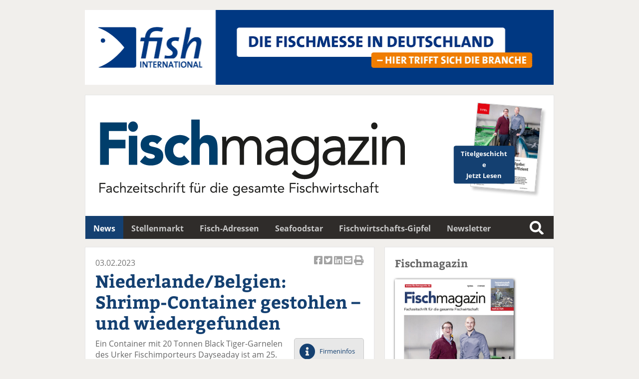

--- FILE ---
content_type: text/html; charset=UTF-8
request_url: https://fischmagazin.de/willkommen-seriennummer-105900.htm
body_size: 4921
content:
<!DOCTYPE html>
<html lang='de'>
<head>
	<meta name='viewport' content='width=device-width, initial-scale=1'>
<meta http-equiv='content-type' content='text/html; charset=utf-8'>
<meta name='geo.placename' content='An der Alster 21, 20099 Sankt Georg, Hamburg, Germany'>
<meta name='geo.position' content='53.559934;10.012088'>
<meta name='geo.region' content='DE-Hamburg'>
<meta name='icbm' content='53.559934, 10.012088'>
<meta name='robots' content='index,follow'>
<meta name='author' content='SN-Verlag, Hamburg, Germany'>
<meta name='application-name' content='fischmagazin.de'>
<meta name='mobile-web-app-capable' content='yes'>
<meta name='apple-mobile-web-app-capable' content='yes'>
<meta name='apple-mobile-web-app-title' content='fischmagazin.de'>
<meta name='msapplication-TileColor' content='#2f2c2a'>
<meta name='theme-color' content='#2f2c2a'>
<meta name='apple-mobile-web-app-status-bar-style' content='#2f2c2a'>
<link rel='apple-touch-icon' sizes='57x57' href='/css/favicons/apple-icon-57x57.png'>
<link rel='apple-touch-icon' sizes='60x60' href='/css/favicons/apple-icon-60x60.png'>
<link rel='apple-touch-icon' sizes='72x72' href='/css/favicons/apple-icon-72x72.png'>
<link rel='apple-touch-icon' sizes='76x76' href='/css/favicons/apple-icon-76x76.png'>
<link rel='apple-touch-icon' sizes='114x114' href='/css/favicons/apple-icon-114x114.png'>
<link rel='apple-touch-icon' sizes='120x120' href='/css/favicons/apple-icon-120x120.png'>
<link rel='apple-touch-icon' sizes='144x144' href='/css/favicons/apple-icon-144x144.png'>
<link rel='apple-touch-icon' sizes='152x152' href='/css/favicons/apple-icon-152x152.png'>
<link rel='apple-touch-icon' sizes='180x180' href='/css/favicons/apple-icon-180x180.png'>
<link rel='icon' type='image/png' sizes='192x192'  href='/css/favicons/android-icon-192x192.png'>
<link rel='icon' type='image/png' sizes='32x32' href='/css/favicons/favicon-32x32.png'>
<link rel='icon' type='image/png' sizes='96x96' href='/css/favicons/favicon-96x96.png'>
<link rel='icon' type='image/png' sizes='16x16' href='/css/favicons/favicon-16x16.png'>
<link rel='manifest' href='/css/favicons/manifest.json'>
<meta name='msapplication-TileColor' content='#ffffff'>
<meta name='msapplication-TileImage' content='/css/favicons/ms-icon-144x144.png'>
<meta name='theme-color' content='#ffffff'>
<link rel='canonical' href='https://fischmagazin.de/willkommen-seriennummer-105900.htm'>
<link rel='preload' href='css/fonts/fontawesome-free-5.12.0-web/css/all.min.css' as='style'>
<link rel='preload' href='css/fonts/open-sans-v17-latin/css/all.css' as='style'>
<link rel='preload' href='css/fonts/bitter-v15-latin/css/all.css' as='style'>
<link rel='preload' href='css/reset.css' as='style'>
<link rel='preload' href='css/main.css' as='style'>
<link rel='stylesheet' type='text/css' href='css/fonts/fontawesome-free-5.12.0-web/css/all.min.css'>
<link rel='stylesheet' type='text/css' href='css/fonts/open-sans-v17-latin/css/all.css'>
<link rel='stylesheet' type='text/css' href='css/fonts/bitter-v15-latin/css/all.css'>
<link rel='stylesheet' type='text/css' href='css/reset.css'>
<link rel='stylesheet' type='text/css' href='css/main.css'>
<script src='js/initial.js'></script>
<script src='js/functions.js'></script>
<title>Fischmagazin - Niederlande/Belgien: Shrimp-Container gestohlen – und wiedergefunden</title>
<meta name='description' content='Niederlande/Belgien: Shrimp-Container gestohlen – und wiedergefunden' />
<meta name='keywords' content='Fischmagazin, News, Nachrichten, Niederlande/Belgien: Shrimp-Container gestohlen – und wiedergefunden' />
<meta property='og:url' content='https://fischmagazin.de/willkommen-seriennummer-105900.htm?seriennummer=105900' />
<meta property='og:type' content='article' />
<meta property='og:title' content='Fischmagazin - Niederlande/Belgien: Shrimp-Container gestohlen – und wiedergefunden' />
<meta property='og:description' content='Niederlande/Belgien: Shrimp-Container gestohlen – und wiedergefunden' />
<meta name='twitter:card' content='summary' />
<meta name=”twitter:creator” content=”@FischMagazin' />
<meta name='twitter:title' content='Fischmagazin - Niederlande/Belgien: Shrimp-Container gestohlen – und wiedergefunden' />
<meta name='twitter:description' content='Niederlande/Belgien: Shrimp-Container gestohlen – und wiedergefunden' />
<meta property='og:image' content='https://www.snfachpresse.de/bilder/news/2023/02/105900-01.jpg'/>
<meta name='twitter:image' content='https://www.snfachpresse.de/bilder/news/2023/02/105900-01.jpg'/>
	<!-- Matomo -->
<script>
  var _paq = window._paq = window._paq || [];
  /* tracker methods like "setCustomDimension" should be called before "trackPageView" */
  _paq.push(['trackPageView']);
  _paq.push(['enableLinkTracking']);
  _paq.push(['trackAllContentImpressions']);
  (function() {
    var u="//matomo.snverlag.viakom.cloud/";
    _paq.push(['setTrackerUrl', u+'matomo.php']);
    _paq.push(['setSiteId', '3']);
    var d=document, g=d.createElement('script'), s=d.getElementsByTagName('script')[0];
    g.async=true; g.src=u+'matomo.js'; s.parentNode.insertBefore(g,s);
  })();
</script>
<!-- End Matomo Code -->
</head>
<body>

<div class='wrapper'>

	<div class='toppart' id='leadtop'>
		<div class='quer'>
	<div data-track-content data-content-name='fishinternational'>
	<a href='https://www.messe-ticket.de/BRE_SHOP/FG26/Shop?utm_source=Fischmagazin&utm_medium=01_2026' target ='_blank' rel='noopener' title='fishinternational' data-content-target>
		<img id='lead' src='/images/motive/FishInternational_2026_neu2.gif' alt='fishinternational' title='fishinternational' style='width:100%;' loading='eager' data-content-piece>
	</a> 
	</div>
</div>
		<div class='hoch'></div>
	</div>

	<div class='logo'>  <a href='https://fischmagazin.de/' rel='noopener' target='_self'>
    <div id='logobild'>
      <object type='image/svg+xml'
        data='css/images/fischmagazin.svg' style='pointer-events: none;'>
        <img src='css/images/fischmagazin.png'
        alt='FischMagazin' title='FischMagazin' loading='eager' width='768px' height='200px'>
        FischMagazin
      </object>
    </div>
  </a>

  <a href='https://www.snfachpresse.com/lesen/issues/fm_auszug/2026/01/#p=16' target='_blank' id='heft' rel='noopener' ><div class='button-container' style='width: 130px; position: absolute; right: 40px; top: 80px;'><div class='button' style='z-index:12; font-size: 0.8em; font-weight: bold; transform: rotate(-5deg);'>Titelgeschichte<br/>Jetzt Lesen</div></div></a></div>

	<div class='mainmenu' id='leadmain'>	<ul>
		<li><a  class='active' href='willkommen.htm'>News</a></li><li><a href='stellenmarkt.htm'>Stellenmarkt</a></li><li><a href='suche.htm'>Fisch-Adressen</a></li><li><a href='seafoodstar.htm'>Seafoodstar</a></li><li><a href='https://www.fischwirtschaftsgipfel.de'>Fischwirtschafts-Gipfel</a></li><li><a href='newsletter.htm'>Newsletter</a></li>		</ul>

		<div class='searchbox_container'>
			<div class='searchbox1'>
				<form action='suchergebnis.php' method='get' onsubmit='' name='Schnellsuche'><input id='search1' class='search' name='begriff' type='text' value='' placeholder='Suche...'><label for='search1'>Suche</label></form>			</div>
		</div>
</div>

	
	<div class="columns">

			<div class="column"><div class='newsitem'><div class='sociallinks'><a href='https://www.facebook.com/sharer/sharer.php?u=https://fischmagazin.de/willkommen-seriennummer-105900.htm' target='_blank' title='Artikel auf Facebook teilen'><i class='fab fa-facebook-square'></i> Artikel auf Facebook teilen</a><a href='https://twitter.com/intent/tweet?url=https://fischmagazin.de/willkommen-seriennummer-105900.htm&text=Fischmagazin+-+Niederlande%2FBelgien%3A+Shrimp-Container+gestohlen+%E2%80%93+und+wiedergefunden' target='_blank' title='Artikel twittern'><i class='fab fa-twitter-square'></i> Artikel twittern</a><a href='https://www.linkedin.com/shareArticle?mini=true&url=https://fischmagazin.de/willkommen-seriennummer-105900.htm' target='_blank' title='Artikel auf Linkedin teilen'><i class='fab fa-linkedin'></i> Artikel auf Linkedin teilen</a><a href='mailto:?subject=fischmagazin.de&amp;body=Hier%20ist%20ein%20Interessanter%20Beitrag%20auf%20fischmagazin.de:%0A%0Ahttps://fischmagazin.de/willkommen-seriennummer-105900.htm' target='_blank' title='Artikel per Email versenden'><i class='fas fa-envelope-square'></i> Artikel per Email versenden</a><a href='' onclick='window.print();return false;' target='_blank' title='Artikel Drucken'><i class='fas fa-print'></i> Artikel Drucken</a></div><div class='datum'>03.02.2023</div><a href='willkommen-seriennummer-105900.htm'><h1 class='h1small'>Niederlande/Belgien: Shrimp-Container gestohlen – und wiedergefunden</h1></a><a href='detail-seriennummer-02353.htm'><div class='infobox'><i class='fas fa-info-circle'></i> <span>Firmeninfos</span></div></a>Ein Container mit 20 Tonnen Black Tiger-Garnelen des Urker Fischimporteurs Dayseaday ist am 25. Januar im belgischen Antwerpen gestohlen worden. Eineinhalb Tage später wurde das Gros der Ware im Wert von 180.000 Euro im niederländischen Breda, gut 55 km nördlich von Antwerpen, wiedergefunden, meldet die in Urk erscheinende Branchenzeitung Visserij Nieuws. Allerdings waren mehrere Dutzend Kartons mit Shrimps verschwunden. Sie tragen den Aufdruck von Dayseaday. Die gezüchteten Süßwasser-Garnelen stammen aus Bangladesch, teilte Dayseaday-Geschäftsführer Jelle van Veen mit. Der Fahrer des Lkw hatte das Chassis samt Container am Dienstagabend, 24. Januar, außerhalb von Antwerpen abgekuppelt und abgestellt. Als ein Kollege des flämischen Transporteurs aus Gent eintraf, war der Container verschwunden. Die Qualität der wiedergefundenen Shrimps sei aber noch gut gewesen, teilte Van Veen mit. Sie waren für den britischen Markt bestimmt.<div style='margin-top: 30px;'><a href='#img0'><img src='https://www.snfachpresse.de/bilder/news/2023/02/105900-01.jpg' class='img_s fullwidth' loading='lazy' alt='Niederlande/Belgien: Shrimp-Container gestohlen – und wiedergefunden' title='Opfer eines Shrimp-Diebstahls: dem Urker Fischimporteur Dayseaday wurden am 25. Januar in Antwerpen BT-Shrimps im Wert von 180.000 Euro gestohlen, von denen das Gros später in Breda/Niederlande wiedergefunden wurde.'><div class='bildrechte'>Foto/Grafik: André Nikolaus/FischMagazin</div><div class='bildunterschrift'>Opfer eines Shrimp-Diebstahls: dem Urker Fischimporteur Dayseaday wurden am 25. Januar in Antwerpen BT-Shrimps im Wert von 180.000 Euro gestohlen, von denen das Gros später in Breda/Niederlande wiedergefunden wurde.</div></a><div id='img0' class='lightbox'><a href='javascript:history.back()'><img src='https://www.snfachpresse.de/bilder/news/2023/02/105900-01.jpg' alt='Niederlande/Belgien: Shrimp-Container gestohlen – und wiedergefunden' title='Opfer eines Shrimp-Diebstahls: dem Urker Fischimporteur Dayseaday wurden am 25. Januar in Antwerpen BT-Shrimps im Wert von 180.000 Euro gestohlen, von denen das Gros später in Breda/Niederlande wiedergefunden wurde.'><div class='bildrechte'> Foto: André Nikolaus/FischMagazin</div></a></div></div><b>Der Fischmagazin-Newsletter:</b> <a href='https://t7980700d.emailsys1a.net/52/4265/9fab783e8a/subscribe/form.html?_g=1657097889' target='_blank' rel='noopener'>Hier kostenlos anmelden</a><br/></div><div class='tagcloud tagcloudspacer'><div class='sidemenuhead' style='margin-bottom: 20px;'>Stichworte</div><ul><li><a href='liste.php?begriff=Dayseaday'>Dayseaday</a></li><li><a href='liste.php?begriff=Niederlande'>Niederlande</a></li><li><a href='liste.php?begriff=Belgien'>Belgien</a></li><li><a href='liste.php?begriff=Black+Tiger-Garnelen'>Black Tiger-Garnelen</a></li><li><a href='liste.php?begriff=Shrimps'>Shrimps</a></li><li><a href='liste.php?begriff=Diebstahl'>Diebstahl</a></li></ul></div><div style='clear:both;'></div><div class='button-container'><a href='javascript:history.back()' class='button'>Zurück</a></div><div class='articles'><h2>Folgende Artikel könnten Sie auch interessieren</h2>[22.01.2026] <a href='willkommen-seriennummer-116054.htm'>Niederlande: Fischerei auf Trogmuscheln ist MSC-zertifiziert</a><br>[18.12.2025] <a href='willkommen-seriennummer-115770.htm'>The Kingfish Company: Buiks tritt zurück, Erenst bleibt</a><br>[04.12.2025] <a href='willkommen-seriennummer-115602.htm'>Niederlande: 60 Jahre Vereinigung der Fischgroßhändler und -verarbeiter Urk</a><br>[03.12.2025] <a href='willkommen-seriennummer-115579.htm'>Niederlande: Seafood Connection wird 100%ige Maruha Nichiro-Tochter</a><br>[27.11.2025] <a href='willkommen-seriennummer-115497.htm'>Niederlande: Baubeginn für Blue Food Centrum Wieringen in Den Oever</a><br>[27.11.2025] <a href='willkommen-seriennummer-115504.htm'>Nordseekrabben: Niederländer fischen illegal</a><br>[11.11.2025] <a href='willkommen-seriennummer-115295.htm'>Belgien: Roter Thun gefangen, aber keine Quote</a><br>[03.11.2025] <a href='willkommen-seriennummer-115189.htm'>Nordseekrabben: "Jetzt gibt es sie im Überfluss"</a><br></div></div>

		<div class='column'>

							<div class='sidemenuhead' style='margin-bottom: 20px;'>Fischmagazin</div>

				<a href='https://www.snfachpresse.com/lesen/issues/fm_auszug/2026/01' target='_blank' rel='noopener'>
				<img src='https://snfachpresse.com/lesen/latestimage.php?heft=fm'
				style='box-shadow: 1px 1px 5px #111; margin-bottom: 10px; border-radius: 2px; width: 80%;'
				alt='Fischmagazin' title='Fischmagazin'></a>

				<div class='sidemenu'>
					<ul>
						<li><i class='fas fa-file pad'></i><a href='https://www.snfachpresse.com/lesen/issues/fm_auszug/2026/01' target='_blank' rel='noopener'>Aktuelles Heft lesen</a></li>
						<li><i class='fas fa-copy pad'></i><a href='https://www.snfachpresse.com/lesen/login.php?fm' target='_blank' rel='noopener'>Heftarchiv</a></li>
						<li><i class='fas fa-shopping-cart pad'></i><a href='https://www.snfachpresse.de/objekt.php?objektnr=13&v=fachpresse%20verlag&l=de' target='_blank' rel='noopener'>Abonnement</a></li>
						<li><i class='fas fa-ad pad'></i><a href='https://www.snfachpresse.de/downloads/Tarife_FM_2026_DE_Web.pdf' target='_blank' rel='noopener'>Mediadaten</a></li>
					</ul>
				</div>

				<hr class='vspace'>

				
				<div class='sidemenuhead' style='margin-bottom: 20px;'>Kontakt</div>

				<div class='sidemenu'>
					<ul>
						<li><i class='fas fa-envelope-open pad'></i>
							<span id='Kontakt_1' class='shown' onClick='javascript:switchDiv("Kontakt_2");'>Kontakt Redaktion</span>
							<div id='Kontakt_2' class='hidden' style='margin-left: 10px;'>
								<div style='margin: 10px 0px;'>
									SN-Verlag Michael Steinert<br/>
									Redaktion Fischmagazin<br/>
									An der Alster 21<br/>
									20099 Hamburg<br/>
									<i class='fas fa-phone-alt pad'></i>040 / 24 84 54 17<br/>
									<i class='fas fa-fax pad'></i>040 / 280 37 88<br/>
									<i class='fas fa-envelope pad'></i><a href="mailto:fischmagazin@snfachpresse.de">fischmagazin@snfachpresse.de</a>
								</div>
							</div>
						</li>
						<li><i class='fas fa-envelope-open pad'></i>
							<span id='Kontakt_3' class='shown' onClick='javascript:switchDiv("Kontakt_4");'>Kontakt Anzeigen</span>
							<div id='Kontakt_4' class='hidden' style='padding-left: 10px;'>
								<div style='margin: 10px 0px;'>
									SN-Verlag Michael Steinert<br/>
									Anzeigen Michael Bauer<br/>
									An der Alster 21<br/>
									20099 Hamburg<br/>
									<i class='fas fa-phone-alt pad'></i>040 / 24 84 54 74<br/>
									<i class='fas fa-fax pad'></i>040 / 280 37 88<br/>
									<i class='fas fa-envelope pad'></i><a href="mailto:michael.bauer@snfachpresse.de">michael.bauer@snfachpresse.de</a>
								</div>
							</div>
						</li>
						<li><i class='fas fa-envelope-open pad'></i>
							<span id='Kontakt_5' class='shown' onClick='javascript:switchDiv("Kontakt_6");'>Kontakt Leserservice</span>
							<div id='Kontakt_6' class='hidden' style='padding-left: 10px;'>
								<div style='margin: 10px 0px;'>
									SN-Verlag Michael Steinert<br/>
									Leserservice Katharina Neubauer<br/>
									An der Alster 21<br/>
									20099 Hamburg<br/>
									<i class='fas fa-phone-alt pad'></i>040 / 24 84 54 44<br/>
									<i class='fas fa-fax pad'></i>040 / 280 37 88<br/>
									<i class='fas fa-envelope pad'></i><a href="mailto:vertrieb@snfachpresse.de">vertrieb@snfachpresse.de</a>
								</div>
							</div>
						</li>
					</ul>
				</div>

				<hr class='vspace'>

				<div class='sidemenuhead' style='margin-bottom: 20px;'>Verlag</div>

				<div class='sidemenu'>
					<ul>
						<li><i class='fas fa-file-alt pad'></i><a href='https://www.snfachpresse.de/fachzeitschriften.php?v=fachpresse%20verlag&l=de' target='_blank' rel='noopener'>Fachzeitschriften</a></li>
						<li><i class='fas fa-file-alt pad'></i><a href='https://www.snfachpresse.de/fachpublikationen.php?v=fachpresse%20verlag&l=de' target='_blank' rel='noopener'>Fachpresse</a></li>
						<li><i class='fas fa-book-reader pad'></i><a href='https://www.snfachpresse.de/objekt.php?objektnr=13&v=fachpresse%20verlag&l=de' target='_blank' rel='noopener'>Leserservice</a></li>
						<li><i class='fas fa-info-circle pad'></i><a href='impressum.php'>Impressum</a></li>
					</ul>
				</div>

				<hr class='vspace'>

				
		</div>

	</div>

	<div class='footer'>
				<div id='pageurl'>
			https://fischmagazin.de/willkommen-seriennummer-105900.htm		</div>

		<span style='float:left;' class='lowermenu'>
			<a href='impressum.htm' title='Impressum'>Impressum</a> |
			<a href='impressum.htm#Datenschutz' title=''>Datenschutz</a> |
			<a href='agb.htm' title='Allgemeine Geschäftsbedingungen'>Allgemeine Geschäftsbedingungen</a>
		</span>
		<span style='float:right;' class='copyright'>
			&copy; SN-Verlag Hamburg 2026		</span>
	</div>

</div>

</body>
</html>


--- FILE ---
content_type: text/javascript
request_url: https://fischmagazin.de/js/initial.js
body_size: 331
content:
//Elementgröße von leadtop und leadmain dynamisch ändern
function resizeLead() {
	if(document.getElementById("lead")){
		var jsheight = document.getElementById("lead").height;
		if (typeof jsheight === "undefined") {
			// kann Höhe nicht ermitteln da SVG Objekt - deshalb test ob mobile ansicht an ist
			var x = document.getElementById("search1");
			if (window.getComputedStyle(x).display === "none") {
				jsheight = 50; //50
			} else {
				jsheight = 160; //160
			}
		}
	} else {
		jsheight = -20; //ggf raus -20
	}
	document.getElementById("leadtop").style.height = jsheight + 20 +'px';
	document.getElementById("leadmain").style.top = jsheight + 20 +'px';
}

document.addEventListener('readystatechange', event => {
	// When window loaded ( external resources are loaded too- `css`,`src`, etc...)
	if (event.target.readyState === "complete") {
		resizeLead();
	}
});

window.addEventListener("resize", resizeLead);


--- FILE ---
content_type: image/svg+xml
request_url: https://fischmagazin.de/css/images/fischmagazin.svg
body_size: 14571
content:
<?xml version="1.0" encoding="UTF-8"?>
<svg id="Ebene_1" data-name="Ebene 1" xmlns="http://www.w3.org/2000/svg" viewBox="0 0 579.39 149.58">
  <defs>
    <style>
      .cls-1 {
        fill: #003e6b;
      }

      .cls-2 {
        fill: #1d1d1b;
      }
    </style>
  </defs>
  <g>
    <path class="cls-2" d="M6.93,125.44h11.07v1.97h-8.95v5.9h8.32v1.97h-8.32v8.02h-2.12v-17.85Z"/>
    <path class="cls-2" d="M19.96,133c1.21-1.24,2.97-1.82,4.69-1.82,3.48,0,4.94,1.66,4.94,4.99v5.07c0,.68.08,1.44.18,2.04h-1.89c-.13-.53-.13-1.26-.13-1.76h-.05c-.78,1.21-2.09,2.07-3.88,2.07-2.39,0-4.39-1.21-4.39-3.5,0-3.91,4.54-4.13,7.44-4.13h.76v-.35c0-1.71-1.08-2.6-2.92-2.6-1.26,0-2.57.43-3.5,1.29l-1.24-1.29ZM25.66,137.61c-2.5,0-4.11.68-4.11,2.27,0,1.49,1.11,2.04,2.6,2.04,2.27,0,3.43-1.64,3.48-3.55v-.76h-1.97Z"/>
    <path class="cls-2" d="M41.46,134.44c-.83-1.01-1.79-1.44-2.97-1.44-2.65,0-3.98,1.97-3.98,4.39s1.59,4.39,3.98,4.39c1.29,0,2.27-.45,3-1.46l1.46,1.39c-1.13,1.31-2.75,1.89-4.46,1.89-3.66,0-6.1-2.57-6.1-6.2s2.47-6.2,6.1-6.2c1.74,0,3.35.58,4.54,1.87l-1.56,1.39Z"/>
    <path class="cls-2" d="M45.21,124.23h1.97v8.9h.05c.53-.93,1.94-1.94,3.78-1.94,3.1,0,4.49,1.97,4.49,4.81v7.29h-1.97v-7.08c0-1.97-.86-3.2-2.7-3.2-2.55,0-3.66,1.84-3.66,4.54v5.75h-1.97v-19.06Z"/>
    <path class="cls-2" d="M57.89,141.75l6.93-8.6h-6.63v-1.66h9.2v1.51l-6.93,8.62h7.11v1.66h-9.68v-1.54Z"/>
    <path class="cls-2" d="M80.22,141.14c-1.39,1.79-3.05,2.45-5.24,2.45-3.71,0-5.97-2.77-5.97-6.2,0-3.66,2.57-6.2,6.05-6.2s5.6,2.27,5.6,6.18v.63h-9.53c.15,2.04,1.71,3.78,3.86,3.78,1.69,0,2.82-.6,3.76-1.79l1.49,1.16ZM78.53,136.33c-.08-1.99-1.39-3.33-3.55-3.33s-3.6,1.34-3.86,3.33h7.41Z"/>
    <path class="cls-2" d="M84.6,125.44c.81,0,1.44.66,1.44,1.44,0,.83-.6,1.44-1.44,1.44s-1.44-.6-1.44-1.44c0-.78.63-1.44,1.44-1.44ZM83.62,131.49h1.97v11.8h-1.97v-11.8Z"/>
    <path class="cls-2" d="M95.84,133.15h-3.48v5.9c0,1.51.03,2.72,1.76,2.72.58,0,1.21-.13,1.74-.4l.08,1.79c-.68.3-1.56.43-2.29.43-2.8,0-3.25-1.51-3.25-3.96v-6.48h-2.57v-1.66h2.57v-3.35h1.97v3.35h3.48v1.66Z"/>
    <path class="cls-2" d="M99.04,140.18c.78.96,1.64,1.59,3.02,1.59,1.24,0,2.6-.53,2.6-1.81s-1.26-1.59-2.52-1.87c-2.24-.5-4.16-.98-4.16-3.43,0-2.29,2.22-3.48,4.41-3.48,1.66,0,3.2.63,4.01,2.14l-1.64,1.08c-.5-.83-1.34-1.41-2.5-1.41-1.08,0-2.32.53-2.32,1.64,0,.98,1.41,1.41,2.97,1.71,2.09.4,3.86,1.16,3.86,3.53,0,2.67-2.37,3.71-4.71,3.71-1.99,0-3.43-.53-4.59-2.19l1.56-1.21Z"/>
    <path class="cls-2" d="M117.89,134.44c-.83-1.01-1.79-1.44-2.97-1.44-2.65,0-3.98,1.97-3.98,4.39s1.59,4.39,3.98,4.39c1.29,0,2.27-.45,3-1.46l1.46,1.39c-1.13,1.31-2.75,1.89-4.46,1.89-3.66,0-6.1-2.57-6.1-6.2s2.47-6.2,6.1-6.2c1.74,0,3.35.58,4.54,1.87l-1.56,1.39Z"/>
    <path class="cls-2" d="M121.64,124.23h1.97v8.9h.05c.53-.93,1.94-1.94,3.78-1.94,3.1,0,4.49,1.97,4.49,4.81v7.29h-1.97v-7.08c0-1.97-.86-3.2-2.7-3.2-2.55,0-3.66,1.84-3.66,4.54v5.75h-1.97v-19.06Z"/>
    <path class="cls-2" d="M135.48,134.29c0-1.08-.1-2.02-.1-2.8h1.87c0,.63.05,1.29.05,1.94h.05c.53-1.16,1.99-2.24,3.93-2.24.25,0,.53.03.81.13l-.13,1.99c-.33-.1-.71-.15-1.06-.15-2.4,0-3.45,1.69-3.45,4.39v5.75h-1.97v-9Z"/>
    <path class="cls-2" d="M145.36,125.44c.81,0,1.44.66,1.44,1.44,0,.83-.6,1.44-1.44,1.44s-1.44-.6-1.44-1.44c0-.78.63-1.44,1.44-1.44ZM144.37,131.49h1.97v11.8h-1.97v-11.8Z"/>
    <path class="cls-2" d="M151.15,133.15h-2.57v-1.66h2.57v-2.65c0-2.87,1.01-4.92,4.18-4.92.5,0,1.13.1,1.51.3l-.28,1.76c-.43-.15-.88-.25-1.34-.25-2.04,0-2.12,1.49-2.12,3.53v2.22h2.87v1.66h-2.87v10.13h-1.97v-10.13Z"/>
    <path class="cls-2" d="M165.34,133.15h-3.48v5.9c0,1.51.03,2.72,1.76,2.72.58,0,1.21-.13,1.74-.4l.08,1.79c-.68.3-1.56.43-2.29.43-2.8,0-3.25-1.51-3.25-3.96v-6.48h-2.57v-1.66h2.57v-3.35h1.97v3.35h3.48v1.66Z"/>
    <path class="cls-2" d="M175.77,133.15h-2.57v-1.66h2.57v-2.65c0-2.87,1.01-4.92,4.18-4.92.5,0,1.13.1,1.51.3l-.28,1.76c-.43-.15-.88-.25-1.34-.25-2.04,0-2.12,1.49-2.12,3.53v2.22h2.87v1.66h-2.87v10.13h-1.97v-10.13Z"/>
    <path class="cls-2" d="M192.99,140.49c0,1.08.1,2.02.1,2.8h-1.87c0-.63-.05-1.29-.05-1.94h-.05c-.53,1.16-1.99,2.24-3.93,2.24-3.1,0-4.49-1.97-4.49-4.81v-7.29h1.97v7.08c0,1.97.86,3.2,2.7,3.2,2.55,0,3.66-1.84,3.66-4.54v-5.75h1.97v9ZM186.71,127c0,.76-.6,1.36-1.36,1.36s-1.36-.61-1.36-1.36.6-1.36,1.36-1.36,1.36.63,1.36,1.36ZM191.7,127c0,.76-.6,1.36-1.36,1.36s-1.36-.61-1.36-1.36.6-1.36,1.36-1.36,1.36.63,1.36,1.36Z"/>
    <path class="cls-2" d="M196.61,134.29c0-1.08-.1-2.02-.1-2.8h1.87c0,.63.05,1.29.05,1.94h.05c.53-1.16,1.99-2.24,3.93-2.24.25,0,.53.03.81.13l-.13,1.99c-.33-.1-.71-.15-1.06-.15-2.4,0-3.45,1.69-3.45,4.39v5.75h-1.97v-9Z"/>
    <path class="cls-2" d="M222.29,141.19h-.05c-.73,1.34-2.42,2.39-4.54,2.39-3.3,0-5.9-2.67-5.9-6.2s2.5-6.2,6.2-6.2c1.71,0,3.15.76,4.23,2.02h.05v-8.97h1.97v19.06h-1.97v-2.09ZM218.11,133c-2.55,0-4.18,1.92-4.18,4.39s1.64,4.39,4.18,4.39,4.18-1.92,4.18-4.39-1.64-4.39-4.18-4.39Z"/>
    <path class="cls-2" d="M228.92,125.44c.81,0,1.44.66,1.44,1.44,0,.83-.6,1.44-1.44,1.44s-1.44-.6-1.44-1.44c0-.78.63-1.44,1.44-1.44ZM227.94,131.49h1.97v11.8h-1.97v-11.8Z"/>
    <path class="cls-2" d="M244.07,141.14c-1.39,1.79-3.05,2.45-5.24,2.45-3.71,0-5.97-2.77-5.97-6.2,0-3.66,2.57-6.2,6.05-6.2s5.6,2.27,5.6,6.18v.63h-9.53c.15,2.04,1.71,3.78,3.86,3.78,1.69,0,2.82-.6,3.76-1.79l1.49,1.16ZM242.38,136.33c-.08-1.99-1.39-3.33-3.55-3.33s-3.6,1.34-3.86,3.33h7.41Z"/>
    <path class="cls-2" d="M266.32,142.76c0,4.26-2.29,6.58-6.43,6.58-2.29,0-4.13-.61-5.8-2.24l1.41-1.61c1.24,1.34,2.57,2.04,4.39,2.04,3.53,0,4.46-2.27,4.46-4.76v-1.51h-.05c-.93,1.51-2.6,2.19-4.16,2.19-3.71,0-6.28-2.57-6.28-6.05,0-3.86,2.52-6.2,6.28-6.2,1.59,0,3.38.76,4.16,2.32h.05v-2.02h1.97v11.27ZM260.14,141.62c2.7,0,4.21-2.02,4.21-4.29,0-2.55-1.71-4.33-4.21-4.33s-4.16,1.92-4.16,4.39,1.87,4.23,4.16,4.23Z"/>
    <path class="cls-2" d="M280.43,141.14c-1.39,1.79-3.05,2.45-5.24,2.45-3.71,0-5.97-2.77-5.97-6.2,0-3.66,2.57-6.2,6.05-6.2s5.6,2.27,5.6,6.18v.63h-9.53c.15,2.04,1.71,3.78,3.86,3.78,1.69,0,2.82-.6,3.76-1.79l1.49,1.16ZM278.74,136.33c-.08-1.99-1.39-3.33-3.55-3.33s-3.6,1.34-3.86,3.33h7.41Z"/>
    <path class="cls-2" d="M284.16,140.18c.78.96,1.64,1.59,3.03,1.59,1.23,0,2.6-.53,2.6-1.81s-1.26-1.59-2.52-1.87c-2.24-.5-4.16-.98-4.16-3.43,0-2.29,2.22-3.48,4.41-3.48,1.66,0,3.2.63,4.01,2.14l-1.64,1.08c-.5-.83-1.34-1.41-2.5-1.41-1.08,0-2.32.53-2.32,1.64,0,.98,1.41,1.41,2.97,1.71,2.09.4,3.86,1.16,3.86,3.53,0,2.67-2.37,3.71-4.71,3.71-1.99,0-3.43-.53-4.59-2.19l1.56-1.21Z"/>
    <path class="cls-2" d="M294.51,133c1.21-1.24,2.97-1.82,4.69-1.82,3.48,0,4.94,1.66,4.94,4.99v5.07c0,.68.08,1.44.18,2.04h-1.89c-.13-.53-.13-1.26-.13-1.76h-.05c-.78,1.21-2.09,2.07-3.88,2.07-2.39,0-4.39-1.21-4.39-3.5,0-3.91,4.54-4.13,7.44-4.13h.76v-.35c0-1.71-1.08-2.6-2.92-2.6-1.26,0-2.57.43-3.5,1.29l-1.23-1.29ZM300.21,137.61c-2.5,0-4.11.68-4.11,2.27,0,1.49,1.11,2.04,2.6,2.04,2.27,0,3.43-1.64,3.48-3.55v-.76h-1.97Z"/>
    <path class="cls-2" d="M307.64,134.29c0-1.08-.1-2.02-.1-2.8h1.87c0,.63.05,1.29.05,1.94h.05c.53-1.16,1.99-2.24,3.93-2.24,2.55,0,3.35,1.44,3.73,2.24.86-1.39,1.94-2.24,3.73-2.24,3.38,0,4.49,1.89,4.49,4.94v7.16h-1.97v-7.06c0-1.64-.58-3.23-2.87-3.23-1.66,0-3.05,1.36-3.05,3.48v6.81h-1.97v-6.68c0-2.6-.66-3.6-2.27-3.6-2.55,0-3.66,1.84-3.66,4.54v5.75h-1.97v-9Z"/>
    <path class="cls-2" d="M335.39,133.15h-3.48v5.9c0,1.51.03,2.72,1.76,2.72.58,0,1.21-.13,1.74-.4l.08,1.79c-.68.3-1.56.43-2.29.43-2.8,0-3.25-1.51-3.25-3.96v-6.48h-2.57v-1.66h2.57v-3.35h1.97v3.35h3.48v1.66Z"/>
    <path class="cls-2" d="M348.04,141.14c-1.39,1.79-3.05,2.45-5.24,2.45-3.71,0-5.97-2.77-5.97-6.2,0-3.66,2.57-6.2,6.05-6.2s5.6,2.27,5.6,6.18v.63h-9.53c.15,2.04,1.71,3.78,3.86,3.78,1.69,0,2.82-.6,3.76-1.79l1.49,1.16ZM346.35,136.33c-.08-1.99-1.39-3.33-3.55-3.33s-3.61,1.34-3.86,3.33h7.41Z"/>
    <path class="cls-2" d="M358.87,125.44h11.07v1.97h-8.95v5.9h8.32v1.97h-8.32v8.02h-2.12v-17.85Z"/>
    <path class="cls-2" d="M373.61,125.44c.81,0,1.44.66,1.44,1.44,0,.83-.61,1.44-1.44,1.44s-1.44-.6-1.44-1.44c0-.78.63-1.44,1.44-1.44ZM372.63,131.49h1.97v11.8h-1.97v-11.8Z"/>
    <path class="cls-2" d="M378.68,140.18c.78.96,1.64,1.59,3.02,1.59,1.24,0,2.6-.53,2.6-1.81s-1.26-1.59-2.52-1.87c-2.24-.5-4.16-.98-4.16-3.43,0-2.29,2.22-3.48,4.41-3.48,1.66,0,3.2.63,4.01,2.14l-1.64,1.08c-.5-.83-1.34-1.41-2.5-1.41-1.08,0-2.32.53-2.32,1.64,0,.98,1.41,1.41,2.97,1.71,2.09.4,3.86,1.16,3.86,3.53,0,2.67-2.37,3.71-4.71,3.71-1.99,0-3.43-.53-4.59-2.19l1.56-1.21Z"/>
    <path class="cls-2" d="M397.53,134.44c-.83-1.01-1.79-1.44-2.97-1.44-2.65,0-3.98,1.97-3.98,4.39s1.59,4.39,3.98,4.39c1.29,0,2.27-.45,3-1.46l1.46,1.39c-1.13,1.31-2.75,1.89-4.46,1.89-3.66,0-6.1-2.57-6.1-6.2s2.47-6.2,6.1-6.2c1.74,0,3.35.58,4.54,1.87l-1.56,1.39Z"/>
    <path class="cls-2" d="M401.28,124.23h1.97v8.9h.05c.53-.93,1.94-1.94,3.78-1.94,3.1,0,4.49,1.97,4.49,4.81v7.29h-1.97v-7.08c0-1.97-.86-3.2-2.7-3.2-2.55,0-3.66,1.84-3.66,4.54v5.75h-1.97v-19.06Z"/>
    <path class="cls-2" d="M427.6,143.29h-1.94l-3.35-9.08h-.05l-2.97,9.08h-2.02l-3.83-11.8h2.17l2.7,9.07h.05l3.05-9.07h2.07l3.1,9.07h.05l2.67-9.07h2.12l-3.81,11.8Z"/>
    <path class="cls-2" d="M434.7,125.44c.81,0,1.44.66,1.44,1.44,0,.83-.61,1.44-1.44,1.44s-1.44-.6-1.44-1.44c0-.78.63-1.44,1.44-1.44ZM433.72,131.49h1.97v11.8h-1.97v-11.8Z"/>
    <path class="cls-2" d="M439.39,134.29c0-1.08-.1-2.02-.1-2.8h1.87c0,.63.05,1.29.05,1.94h.05c.53-1.16,1.99-2.24,3.93-2.24.25,0,.53.03.81.13l-.13,1.99c-.33-.1-.71-.15-1.06-.15-2.39,0-3.45,1.69-3.45,4.39v5.75h-1.97v-9Z"/>
    <path class="cls-2" d="M455.41,133.15h-3.48v5.9c0,1.51.03,2.72,1.76,2.72.58,0,1.21-.13,1.74-.4l.08,1.79c-.68.3-1.56.43-2.29.43-2.8,0-3.25-1.51-3.25-3.96v-6.48h-2.57v-1.66h2.57v-3.35h1.97v3.35h3.48v1.66Z"/>
    <path class="cls-2" d="M458.61,140.18c.78.96,1.64,1.59,3.03,1.59,1.23,0,2.6-.53,2.6-1.81s-1.26-1.59-2.52-1.87c-2.24-.5-4.16-.98-4.16-3.43,0-2.29,2.22-3.48,4.41-3.48,1.66,0,3.2.63,4.01,2.14l-1.64,1.08c-.5-.83-1.34-1.41-2.5-1.41-1.08,0-2.32.53-2.32,1.64,0,.98,1.41,1.41,2.97,1.71,2.09.4,3.86,1.16,3.86,3.53,0,2.67-2.37,3.71-4.71,3.71-1.99,0-3.43-.53-4.59-2.19l1.56-1.21Z"/>
    <path class="cls-2" d="M477.44,134.44c-.83-1.01-1.79-1.44-2.97-1.44-2.65,0-3.98,1.97-3.98,4.39s1.59,4.39,3.98,4.39c1.29,0,2.27-.45,3-1.46l1.46,1.39c-1.13,1.31-2.75,1.89-4.46,1.89-3.66,0-6.1-2.57-6.1-6.2s2.47-6.2,6.1-6.2c1.74,0,3.35.58,4.54,1.87l-1.56,1.39Z"/>
    <path class="cls-2" d="M481.19,124.23h1.97v8.9h.05c.53-.93,1.94-1.94,3.78-1.94,3.1,0,4.49,1.97,4.49,4.81v7.29h-1.97v-7.08c0-1.97-.86-3.2-2.7-3.2-2.55,0-3.66,1.84-3.66,4.54v5.75h-1.97v-19.06Z"/>
    <path class="cls-2" d="M494.82,133c1.21-1.24,2.97-1.82,4.69-1.82,3.48,0,4.94,1.66,4.94,4.99v5.07c0,.68.08,1.44.18,2.04h-1.89c-.13-.53-.13-1.26-.13-1.76h-.05c-.78,1.21-2.09,2.07-3.88,2.07-2.39,0-4.39-1.21-4.39-3.5,0-3.91,4.54-4.13,7.44-4.13h.76v-.35c0-1.71-1.08-2.6-2.92-2.6-1.26,0-2.57.43-3.5,1.29l-1.24-1.29ZM500.52,137.61c-2.5,0-4.11.68-4.11,2.27,0,1.49,1.11,2.04,2.6,2.04,2.27,0,3.43-1.64,3.48-3.55v-.76h-1.97Z"/>
    <path class="cls-2" d="M508.91,133.15h-2.57v-1.66h2.57v-2.65c0-2.87,1.01-4.92,4.18-4.92.5,0,1.13.1,1.51.3l-.28,1.76c-.43-.15-.88-.25-1.34-.25-2.04,0-2.12,1.49-2.12,3.53v2.22h2.87v1.66h-2.87v10.13h-1.97v-10.13Z"/>
    <path class="cls-2" d="M523.1,133.15h-3.48v5.9c0,1.51.03,2.72,1.76,2.72.58,0,1.21-.13,1.74-.4l.08,1.79c-.68.3-1.56.43-2.29.43-2.8,0-3.25-1.51-3.25-3.96v-6.48h-2.57v-1.66h2.57v-3.35h1.97v3.35h3.48v1.66Z"/>
  </g>
  <g>
    <path class="cls-1" d="M8.11,13.5h49.38v15.93H24.33v15.93h30.67v15.93h-30.67v30.52H8.11V13.5Z"/>
    <path class="cls-1" d="M69.03,11.5c4.99,0,9.04,4.31,9.04,9.62s-4.05,9.62-9.04,9.62-9.04-4.31-9.04-9.62,4.05-9.62,9.04-9.62ZM61.23,38.05h15.59v53.75h-15.59v-53.75Z"/>
    <path class="cls-1" d="M113.42,53.86c-2.29-2.99-5.3-4.53-9.04-4.53-2.6,0-5.72,1.22-5.72,4.42,0,7.96,26.3,1.22,26.3,21.68,0,13.71-12.48,17.7-23.29,17.7-7.07,0-14.87-1.88-19.86-7.3l9.46-11.17c2.91,3.76,6.34,5.86,11.02,5.86,3.53,0,7.07-1,7.07-3.87,0-8.63-26.3-1.33-26.3-21.79,0-12.61,10.6-18.14,21.21-18.14,6.65,0,14.03,1.77,18.71,7.08l-9.56,10.06Z"/>
    <path class="cls-1" d="M163.43,55.41c-1.56-2.32-4.47-4.09-7.69-4.09-7.8,0-12.48,5.53-12.48,13.6s4.68,13.6,12.48,13.6c3.43,0,5.93-1.88,7.69-4.09l10.29,11.5c-4.89,5.31-12.06,7.19-17.98,7.19-15.59,0-28.07-11.06-28.07-28.2s12.48-28.2,28.07-28.2c5.93,0,13.1,1.88,17.98,7.19l-10.29,11.5Z"/>
    <path class="cls-1" d="M192.33,8.19v37.16h.21c1.46-4.2,6.55-8.63,14.14-8.63,15.8,0,18.71,11.06,18.71,25.44v29.64h-15.59v-26.32c0-6.19-.1-14.16-8.11-14.16s-9.36,6.75-9.36,13.71v26.76h-15.59V8.19h15.59Z"/>
  </g>
  <g>
    <path class="cls-2" d="M234.1,52.32c0-4.76-.41-8.85-.41-12.28h7.61c0,2.76.21,5.64.21,8.52h.21c2.16-5.09,8.13-9.84,16.05-9.84,10.39,0,13.68,6.3,15.22,9.84,3.5-6.08,7.92-9.84,15.22-9.84,13.78,0,18.31,8.29,18.31,21.68v31.41h-8.02v-30.97c0-7.19-2.37-14.16-11.73-14.16-6.79,0-12.45,5.97-12.45,15.26v29.86h-8.02v-29.31c0-11.39-2.67-15.82-9.26-15.82-10.39,0-14.91,8.07-14.91,19.91v25.22h-8.02v-39.48Z"/>
    <path class="cls-2" d="M315.67,46.67c4.94-5.42,12.14-7.96,19.13-7.96,14.19,0,20.16,7.3,20.16,21.9v22.23c0,2.99.31,6.3.72,8.96h-7.71c-.51-2.32-.51-5.53-.51-7.74h-.21c-3.19,5.31-8.54,9.07-15.84,9.07-9.77,0-17.9-5.31-17.9-15.37,0-17.14,18.51-18.14,30.34-18.14h3.09v-1.55c0-7.52-4.42-11.39-11.93-11.39-5.14,0-10.49,1.88-14.3,5.64l-5.04-5.64ZM338.92,66.91c-10.18,0-16.77,2.99-16.77,9.95,0,6.53,4.53,8.96,10.59,8.96,9.26,0,13.99-7.19,14.19-15.59v-3.32h-8.02Z"/>
    <path class="cls-2" d="M412.56,89.48c0,18.69-9.36,28.87-26.23,28.87-9.36,0-16.87-2.65-23.66-9.84l5.76-7.08c5.04,5.86,10.49,8.96,17.9,8.96,14.4,0,18.21-9.95,18.21-20.9v-6.64h-.21c-3.81,6.64-10.59,9.62-16.97,9.62-15.12,0-25.61-11.28-25.61-26.54,0-16.92,10.29-27.21,25.61-27.21,6.48,0,13.78,3.32,16.97,10.17h.21v-8.85h8.02v49.44ZM387.36,84.5c11.01,0,17.18-8.85,17.18-18.8,0-11.17-7-19.02-17.18-19.02s-16.97,8.41-16.97,19.24,7.61,18.58,16.97,18.58Z"/>
    <path class="cls-2" d="M421.82,46.67c4.94-5.42,12.14-7.96,19.13-7.96,14.19,0,20.16,7.3,20.16,21.9v22.23c0,2.99.31,6.3.72,8.96h-7.71c-.51-2.32-.51-5.53-.51-7.74h-.21c-3.19,5.31-8.54,9.07-15.84,9.07-9.77,0-17.9-5.31-17.9-15.37,0-17.14,18.51-18.14,30.34-18.14h3.09v-1.55c0-7.52-4.42-11.39-11.93-11.39-5.14,0-10.49,1.88-14.3,5.64l-5.04-5.64ZM445.06,66.91c-10.18,0-16.77,2.99-16.77,9.95,0,6.53,4.53,8.96,10.59,8.96,9.26,0,13.99-7.19,14.19-15.59v-3.32h-8.02Z"/>
    <path class="cls-2" d="M466.35,85.05l28.29-37.71h-27.05v-7.3h37.54v6.64l-28.29,37.82h29.01v7.3h-39.5v-6.75Z"/>
    <path class="cls-2" d="M515.31,13.5c3.29,0,5.86,2.88,5.86,6.3,0,3.65-2.47,6.3-5.86,6.3s-5.86-2.65-5.86-6.3c0-3.43,2.57-6.3,5.86-6.3ZM511.3,40.04h8.02v51.76h-8.02v-51.76Z"/>
    <path class="cls-2" d="M529.82,52.32c0-4.76-.41-8.85-.41-12.28h7.61c0,2.76.21,5.64.21,8.52h.21c2.16-5.09,8.13-9.84,16.05-9.84,12.65,0,18.31,8.63,18.31,21.12v31.96h-8.02v-31.08c0-8.63-3.5-14.05-11.01-14.05-10.39,0-14.92,8.07-14.92,19.91v25.22h-8.02v-39.48Z"/>
  </g>
</svg>